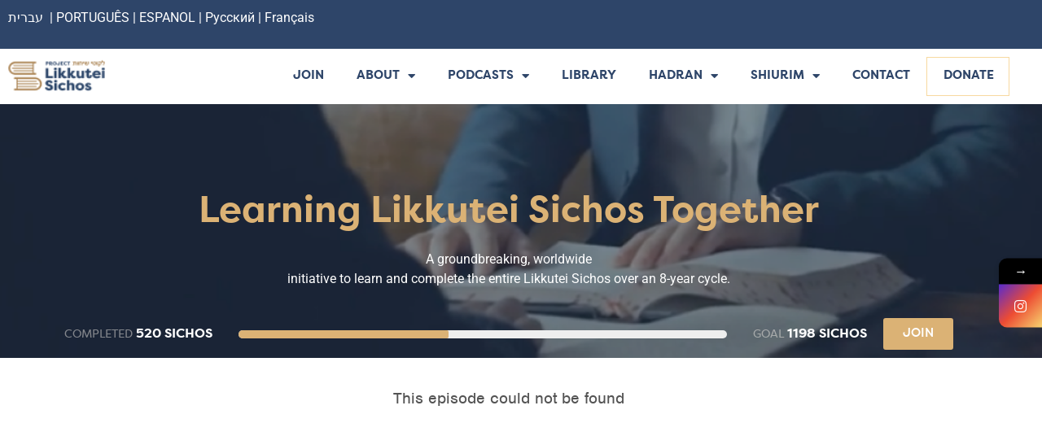

--- FILE ---
content_type: text/css;charset=utf-8
request_url: https://use.typekit.net/lre1yye.css
body_size: 594
content:
/*
 * The Typekit service used to deliver this font or fonts for use on websites
 * is provided by Adobe and is subject to these Terms of Use
 * http://www.adobe.com/products/eulas/tou_typekit. For font license
 * information, see the list below.
 *
 * nimbus-sans:
 *   - http://typekit.com/eulas/00000000000000000001518d
 *   - http://typekit.com/eulas/00000000000000000001011f
 *   - http://typekit.com/eulas/000000000000000000012544
 *   - http://typekit.com/eulas/000000000000000000010121
 *   - http://typekit.com/eulas/00000000000000000001011c
 *
 * © 2009-2026 Adobe Systems Incorporated. All Rights Reserved.
 */
/*{"last_published":"2020-06-22 12:28:01 UTC"}*/

@import url("https://p.typekit.net/p.css?s=1&k=lre1yye&ht=tk&f=10793.10794.10795.10796.10797&a=944310&app=typekit&e=css");

@font-face {
font-family:"nimbus-sans";
src:url("https://use.typekit.net/af/da0c19/00000000000000000001518d/27/l?primer=f592e0a4b9356877842506ce344308576437e4f677d7c9b78ca2162e6cad991a&fvd=n4&v=3") format("woff2"),url("https://use.typekit.net/af/da0c19/00000000000000000001518d/27/d?primer=f592e0a4b9356877842506ce344308576437e4f677d7c9b78ca2162e6cad991a&fvd=n4&v=3") format("woff"),url("https://use.typekit.net/af/da0c19/00000000000000000001518d/27/a?primer=f592e0a4b9356877842506ce344308576437e4f677d7c9b78ca2162e6cad991a&fvd=n4&v=3") format("opentype");
font-display:auto;font-style:normal;font-weight:400;font-stretch:normal;
}

@font-face {
font-family:"nimbus-sans";
src:url("https://use.typekit.net/af/7ba522/00000000000000000001011f/27/l?primer=f592e0a4b9356877842506ce344308576437e4f677d7c9b78ca2162e6cad991a&fvd=i4&v=3") format("woff2"),url("https://use.typekit.net/af/7ba522/00000000000000000001011f/27/d?primer=f592e0a4b9356877842506ce344308576437e4f677d7c9b78ca2162e6cad991a&fvd=i4&v=3") format("woff"),url("https://use.typekit.net/af/7ba522/00000000000000000001011f/27/a?primer=f592e0a4b9356877842506ce344308576437e4f677d7c9b78ca2162e6cad991a&fvd=i4&v=3") format("opentype");
font-display:auto;font-style:italic;font-weight:400;font-stretch:normal;
}

@font-face {
font-family:"nimbus-sans";
src:url("https://use.typekit.net/af/360cf4/000000000000000000012544/27/l?primer=f592e0a4b9356877842506ce344308576437e4f677d7c9b78ca2162e6cad991a&fvd=n7&v=3") format("woff2"),url("https://use.typekit.net/af/360cf4/000000000000000000012544/27/d?primer=f592e0a4b9356877842506ce344308576437e4f677d7c9b78ca2162e6cad991a&fvd=n7&v=3") format("woff"),url("https://use.typekit.net/af/360cf4/000000000000000000012544/27/a?primer=f592e0a4b9356877842506ce344308576437e4f677d7c9b78ca2162e6cad991a&fvd=n7&v=3") format("opentype");
font-display:auto;font-style:normal;font-weight:700;font-stretch:normal;
}

@font-face {
font-family:"nimbus-sans";
src:url("https://use.typekit.net/af/a44ffc/000000000000000000010121/27/l?primer=f592e0a4b9356877842506ce344308576437e4f677d7c9b78ca2162e6cad991a&fvd=i7&v=3") format("woff2"),url("https://use.typekit.net/af/a44ffc/000000000000000000010121/27/d?primer=f592e0a4b9356877842506ce344308576437e4f677d7c9b78ca2162e6cad991a&fvd=i7&v=3") format("woff"),url("https://use.typekit.net/af/a44ffc/000000000000000000010121/27/a?primer=f592e0a4b9356877842506ce344308576437e4f677d7c9b78ca2162e6cad991a&fvd=i7&v=3") format("opentype");
font-display:auto;font-style:italic;font-weight:700;font-stretch:normal;
}

@font-face {
font-family:"nimbus-sans";
src:url("https://use.typekit.net/af/50ea52/00000000000000000001011c/27/l?primer=f592e0a4b9356877842506ce344308576437e4f677d7c9b78ca2162e6cad991a&fvd=n3&v=3") format("woff2"),url("https://use.typekit.net/af/50ea52/00000000000000000001011c/27/d?primer=f592e0a4b9356877842506ce344308576437e4f677d7c9b78ca2162e6cad991a&fvd=n3&v=3") format("woff"),url("https://use.typekit.net/af/50ea52/00000000000000000001011c/27/a?primer=f592e0a4b9356877842506ce344308576437e4f677d7c9b78ca2162e6cad991a&fvd=n3&v=3") format("opentype");
font-display:auto;font-style:normal;font-weight:300;font-stretch:normal;
}

.tk-nimbus-sans { font-family: "nimbus-sans",sans-serif; }
.tk-nimbus-sans-condensed { font-family: "nimbus-sans-condensed",sans-serif; }
.tk-nimbus-sans-extended { font-family: "nimbus-sans-extended",sans-serif; }
